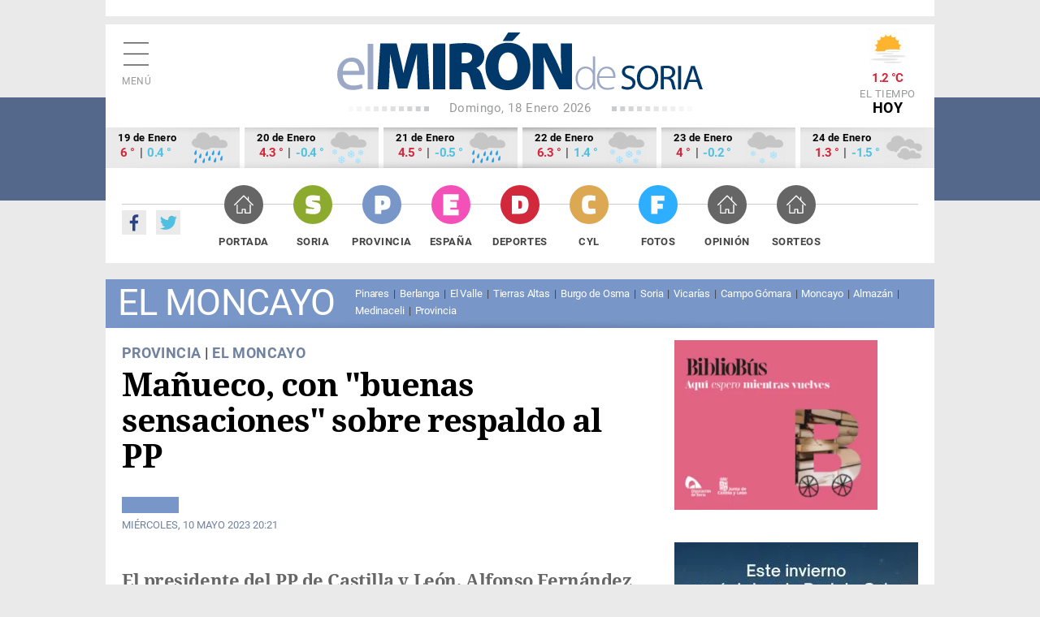

--- FILE ---
content_type: text/html; charset=utf-8
request_url: https://elmirondesoria.es/provincia/comarca-del-moncayo/manueco-con-buenas-sensaciones-sobre-respaldo-al-pp
body_size: 9771
content:

<!DOCTYPE html>
<html lang="es-es">
<head>
  <link rel="preload" href="https://estaticos.elmirondesoria.es/fonts/roboto-v20-latin-regular.woff2" as="font" type="font/woff2" crossorigin>
  <link rel="preload" href="https://estaticos.elmirondesoria.es/fonts/roboto-v20-latin-700.woff2" as="font" type="font/woff2" crossorigin> 
  <link rel="preload" href="https://estaticos.elmirondesoria.es/fonts/DroidSerif-Regular.woff2" as="font" type="font/woff2" crossorigin> 
  <link rel="preload" href="https://estaticos.elmirondesoria.es/fonts/DroidSerif-Bold.woff2" as="font" type="font/woff2" crossorigin> 
  <meta charset="utf-8">
	<meta http-equiv="date" content="Mié, 10 May 2023 20:21:28 GMT">
	<meta http-equiv="Refresh" content="900">
	<meta http-equiv="last-modified" content="date">
	<meta name="rights" content="@ El Mirón de Soria">
	<meta name="author" content="Juan Carlos Hervás">
	<meta name="DC.date" content="2023-05-10">
	<meta name="viewport" content="width=device-width, initial-scale=1">
	<meta name="X-UA-Compatible" content="IE=edge">
	<meta name="lang" content="es">
	<meta name="title" content="Mañueco, con &quot;buenas sensaciones&quot; sobre respaldo al PP">
	<meta name="organization" content="El Miron de Soria">
	<meta name="google-site-verification" content="oMXlVVidDG0EUXiFeTJH_sqmcrAQxxehXGdxbsjiMnM">
	<meta name="robots" content="max-snippet:-1,max-image-preview:large,max-video-preview:-1">
	<meta name="DC.Identifier" content="http://catalog.loc.gov/67-26020">
	<meta name="DC.title" content="Mañueco, con &amp;quot;buenas sensaciones&amp;quot; sobre respaldo al PP">
	<meta name="DC.description" content="Todas las noticias de Soria. Diario digital con noticias de Soria, fotos de Soria y provincia. Información sobre el Numancia. ">
	<meta name="DC.language" content="es">
	<meta name="DC.publisher" content="El Mirón de Soria">
	<meta name="description" content="Todas las noticias de Soria. Diario digital con noticias de Soria, fotos de Soria y provincia. Información sobre el Numancia. ">
	<meta name="generator" content="El Miron - Editor">
	<title>Mañueco, con &quot;buenas sensaciones&quot; sobre respaldo al PP</title>
	<link href="https://elmirondesoria.es/provincia/comarca-del-moncayo/manueco-con-buenas-sensaciones-sobre-respaldo-al-pp/amp" rel="amphtml">
	<link href="https://elmirondesoria.es/provincia/comarca-del-moncayo/manueco-con-buenas-sensaciones-sobre-respaldo-al-pp" rel="canonical">
	<link href="/" rel="canonical">
	<link href="https://estaticos.elmirondesoria.es/images/favicon.gif" rel="icon" type="image/vnd.microsoft.icon">
	<link href="https://estaticos.elmirondesoria.es/images/miron-apple-152.png" rel="apple-touch-icon" sizes="152x152">
	<link href="https://estaticos.elmirondesoria.es/images/miron-apple-144.png" rel="apple-touch-icon" sizes="144x144">
	<link href="https://estaticos.elmirondesoria.es/images/miron-apple-120.png" rel="apple-touch-icon" sizes="120x120">
	<link href="https://estaticos.elmirondesoria.es/images/miron-apple-114.png" rel="apple-touch-icon" sizes="114x114">
	<link href="https://estaticos.elmirondesoria.es/images/miron-apple-72.png" rel="apple-touch-icon" sizes="72x72">
	<link href="https://estaticos.elmirondesoria.es/images/miron-apple.png" rel="apple-touch-icon-precomposed">

  <link href="https://estaticos.elmirondesoria.es/css/tpl-mi2017-v4.10.css?v=241211" rel="stylesheet" />

  <script async type="text/javascript" src="//s.clickiocdn.com/t/233846/360_light.js"></script>
  <script src="/media/mod_menu/js/menu-es5.min.js?bf40c772d024a2eee1db1bda545ae730" nomodule defer></script>
	<script src="/media/vendor/jquery/js/jquery.min.js?3.7.1"></script>
	<meta property="article:publisher" content="https://www.facebook.com/ElMironDeSoria" />
	<meta property="article:published_time" content="Mié, 10 May 2023 20:21:28 GMT" />
	<meta property="article:section" content="El Moncayo" />
	<meta property="article:tag" content="" />

	<meta property="og:title" content="Mañueco, con &quot;buenas sensaciones&quot; sobre respaldo al PP" />
	<meta property="og:description" content="El presidente del PP de Castilla y León, Alfonso Fernández Mañueco, tiene buenas sensaciones sobre el respaldo que conseguirán las candidaturas de su partido tanto en Soria capital como en la provincia, en las elecciones locales del próximo 28 de mayo.
" />
	<meta property="og:url" content="https://elmirondesoria.es/provincia/comarca-del-moncayo/manueco-con-buenas-sensaciones-sobre-respaldo-al-pp" />
	<meta property="og:image" content="https://cdn2.elmirondesoria.es/2023/05mayo/10olvegapp/15-10olvegapp.jpg#joomlaImage://local-images/2023/05mayo/10olvegapp/15-10olvegapp.jpg?width=1501&height=1000" />
	<meta property="og:locale" content="es_ES" />
	<meta property="og:type" content="article" />
	<meta property="og:site_name" content="El Miron de Soria" />
	<meta property="fb:admins" content="100009044648175" />
	<meta property="fb:page_id" content="254620527985893" />
	<meta property="fb:app_id" content="370592293008483" />

	<meta property="original-source" content="https://elmirondesoria.es/provincia/comarca-del-moncayo/manueco-con-buenas-sensaciones-sobre-respaldo-al-pp" />
	<meta property="twitter:title" content="Mañueco, con &quot;buenas sensaciones&quot; sobre respaldo al PP" />
	<meta property="twitter:description" content="El presidente del PP de Castilla y León, Alfonso Fernández Mañueco, tiene buenas sensaciones sobre el respaldo que conseguirán las candidaturas de su partido tanto en Soria capital como en la provincia, en las elecciones locales del próximo 28 de mayo.
" />
	<meta property="twitter:url" content="https://elmirondesoria.es/provincia/comarca-del-moncayo/manueco-con-buenas-sensaciones-sobre-respaldo-al-pp" />
	<meta property="twitter:image" content="https://cdn2.elmirondesoria.es/2023/05mayo/10olvegapp/15-10olvegapp.jpg#joomlaImage://local-images/2023/05mayo/10olvegapp/15-10olvegapp.jpg?width=1501&height=1000" />
	<meta property="twitter:card" content="summary_large_image" />
	<meta property="twitter:site" content="@elmirondesoria" />
	<meta property="twitter:creator" content="@elmirondesoria" />
	<meta property="twitter:domain" content="elmirondesoria.es" />
	<script>
		dataLayer = [{
			'contenido': {
				'typeContentMiron': 'noticia',
				'sectionMiron': 'provincia',
				'subsectionMiron': 'el-moncayo',
				'titleMiron': 'Mañueco, con &quot;buenas sensaciones&quot; sobre respaldo al PP',
				'urlMiron': 'https://elmirondesoria.es/provincia/comarca-del-moncayo/manueco-con-buenas-sensaciones-sobre-respaldo-al-pp',
				'yearMiron': 2023,
				'monthMiron': 05,
				'dayMiron': 10
			}
		}];
	</script>
	

</head>
<body class="noticia provincia El Moncayo">
<!-- Google Tag Manager -->
<noscript><iframe src="//www.googletagmanager.com/ns.html?id=GTM-K8P2LM"
height="0" width="0" style="display:none;visibility:hidden"></iframe></noscript>
<script>(function(w,d,s,l,i){w[l]=w[l]||[];w[l].push({'gtm.start':
new Date().getTime(),event:'gtm.js'});var f=d.getElementsByTagName(s)[0],
j=d.createElement(s),dl=l!='dataLayer'?'&l='+l:'';j.async=true;j.src=
'//www.googletagmanager.com/gtm.js?id='+i+dl;f.parentNode.insertBefore(j,f);
})(window,document,'script','dataLayer','GTM-K8P2LM');</script>
<!-- End Google Tag Manager -->

  <!-- Sticky Desk -->
  <script async type='text/javascript' src='//s.clickiocdn.com/t/233846/360_light.js'></script>
  <script class='__lxGc__' type='text/javascript'>
  ((__lxGc__=window.__lxGc__||{'s':{},'b':0})['s']['_233846']=__lxGc__['s']['_233846']||{'b':{}})['b']['_724762']={'i':__lxGc__.b++};
  </script>
<script async type='text/javascript' src='//s.clickiocdn.com/t/233846/360_light.js'></script>
  <script class='__lxGc__' type='text/javascript'>
  ((__lxGc__=window.__lxGc__||{'s':{},'b':0})['s']['_233846']=__lxGc__['s']['_233846']||{'b':{}})['b']['_724760']={'i':__lxGc__.b++};
  </script>


<main class="miron">

<!-- //////// PUBLICIDAD //////// -->
<aside class="publiSuperior">
  <div class="skiIzda">
  <script async type='text/javascript' src='//s.clickiocdn.com/t/233846/360_light.js'></script>
  <script class='__lxGc__' type='text/javascript'>
  ((__lxGc__=window.__lxGc__||{'s':{},'b':0})['s']['_233846']=__lxGc__['s']['_233846']||{'b':{}})['b']['_722950']={'i':__lxGc__.b++};
  </script>  </div>
  <div class="skiDcha">
    </div>
  <div class="pubM1">
    </div>
  </aside>
<!-- //////// CABECERA //////// -->
<header class="cabecera" id="organizacion" itemprop="publisher" itemscope="" itemtype="https://schema.org/Organization">
  <div class="innerCabecera">
    <div itemprop="logo" itemscope="" class="logo" itemtype="https://schema.org/ImageObject">
      <a href="/" class="logomiron">El Mirón de Soria</a>
      <meta itemprop="url" content="https://estaticos.elmirondesoria.es/images/lgMiron429.png">
      <meta itemprop="width" content="429">
      <meta itemprop="height" content="60">
    </div>
    <meta itemprop="url" content="https://elmirondesoria.es" />
    <meta itemprop="name" content="EL MIRÓN DE SORIA" />
    <div class="fecha">
      Domingo, 18 Enero 2026    </div>
    <div id="menuPrincipal" class="icnMenu">Menú</div>
    <div class="icnBuscador"><span>Buscar</span>
      <!--  -->
    </div>

        <div class="tiempo">
     <img alt="Muy nuboso con niebla" src="https://estaticos.elmirondesoria.es/wi/05/50/9.png"/>
<div class="temperatura">1.2 &deg;C</div>
      El tiempo <span>HOY</span>
    </div>
      </div>
  
    <aside class="tiempoPrevision">
    <div class="dia">
    <div class="fecha">19 de Enero</div>
    <div class="temperatura"><span class="tempMaximo">6 &deg;</span> | <span class="tempMinimo">0.4 &deg;</span></div>
    <img alt="Cubierto con lluvias" src="https://estaticos.elmirondesoria.es/wi/05/50/19.png"/>
    </div><div class="dia">
    <div class="fecha">20 de Enero</div>
    <div class="temperatura"><span class="tempMaximo">4.3 &deg;</span> | <span class="tempMinimo">-0.4 &deg;</span></div>
    <img alt="Muy nuboso con probabilidad de nevada" src="https://estaticos.elmirondesoria.es/wi/05/50/30.png"/>
    </div><div class="dia">
    <div class="fecha">21 de Enero</div>
    <div class="temperatura"><span class="tempMaximo">4.5 &deg;</span> | <span class="tempMinimo">-0.5 &deg;</span></div>
    <img alt="Cubierto con lluvias" src="https://estaticos.elmirondesoria.es/wi/05/50/19.png"/>
    </div><div class="dia">
    <div class="fecha">22 de Enero</div>
    <div class="temperatura"><span class="tempMaximo">6.3 &deg;</span> | <span class="tempMinimo">1.4 &deg;</span></div>
    <img alt="Cubierto con nevadas" src="https://estaticos.elmirondesoria.es/wi/05/50/30.png"/>
    </div><div class="dia">
    <div class="fecha">23 de Enero</div>
    <div class="temperatura"><span class="tempMaximo">4 &deg;</span> | <span class="tempMinimo">-0.2 &deg;</span></div>
    <img alt="Cubierto con nevadas" src="https://estaticos.elmirondesoria.es/wi/05/50/29.png"/>
    </div><div class="dia">
    <div class="fecha">24 de Enero</div>
    <div class="temperatura"><span class="tempMaximo">1.3 &deg;</span> | <span class="tempMinimo">-1.5 &deg;</span></div>
    <img alt="Cubierto" src="https://estaticos.elmirondesoria.es/wi/05/50/7.png"/>
    </div>  </aside>
  
  <div class="innerNavegacion">
    <div class="rrss">
      <a itemprop="sameAs" rel="nofollow" class="fb" href="https://www.facebook.com/ElMironDeSoria/" target="_blank">Facebook</a>
      <a itemprop="sameAs" rel="nofollow" class="tw" href="https://twitter.com/elmirondesoria" target="_blank">Twuitter</a>
    </div>
    <nav class="menuSuperior">
      <ul  itemscope itemtype="http://www.schema.org/SiteNavigationElement"  class="_menusup">
<li itemprop="name" class="menu-478 Portada"><a href="/" itemprop="url" class="menuSupGTM"><span></span>Portada</a></li><li itemprop="name" class="menu-480 Soria"><a href="/soria" itemprop="url" class="menuSupGTM"><span></span>Soria</a></li><li itemprop="name" class="menu-481 alias-parent-active Provincia"><a href="/provincia" itemprop="url" class="menuSupGTM"><span></span>Provincia</a></li><li itemprop="name" class="menu-592 España"><a href="/nacional" itemprop="url" class="menuSupGTM"><span></span>España</a></li><li itemprop="name" class="menu-482 Deportes"><a href="/deportes" itemprop="url" class="menuSupGTM"><span></span>Deportes</a></li><li itemprop="name" class="menu-483 CyL"><a href="/cyl" itemprop="url" class="menuSupGTM"><span></span>CyL</a></li><li itemprop="name" class="menu-484 Fotos"><a href="/fotos" itemprop="url" class="menuSupGTM"><span></span>Fotos</a></li><li itemprop="name" class="menu-761 Opinión"><a href="/opinion" itemprop="url" class="menuSupGTM"><span></span>Opinión</a></li><li itemprop="name" class="menu-762 Sorteos"><a href="/sorteos" itemprop="url" class="menuSupGTM"><span></span>Sorteos</a></li></ul>

    </nav>
  </div>
  </header>

		
<!-- //////// CABECERA SECCIÓN //////// -->
<section class="cabeceraSeccion">
	<header>
		<h3>El Moncayo</h3>
	</header>
	<nav class="menuTematico">
		<ul  itemscope itemtype="http://www.schema.org/SiteNavigationElement"  class="">
<li itemprop="name" class="menu-273 Pinares"><a href="/provincia/comarca-de-pinares" itemprop="url" class="menuSupGTM">Pinares</a></li><li itemprop="name" class="menu-274 Berlanga"><a href="/provincia/comarca-de-berlanga" itemprop="url" class="menuSupGTM">Berlanga</a></li><li itemprop="name" class="menu-275 El Valle"><a href="/provincia/comarca-de-el-valle" itemprop="url" class="menuSupGTM">El Valle</a></li><li itemprop="name" class="menu-276 Tierras Altas"><a href="/provincia/comarca-de-tierras-altas" itemprop="url" class="menuSupGTM">Tierras Altas</a></li><li itemprop="name" class="menu-277 Burgo de Osma"><a href="/provincia/comarca-de-burgo-de-osma" itemprop="url" class="menuSupGTM">Burgo de Osma</a></li><li itemprop="name" class="menu-278 Soria"><a href="/provincia/comarca-de-soria" itemprop="url" class="menuSupGTM">Soria</a></li><li itemprop="name" class="menu-279 Vicarías"><a href="/provincia/comarca-de-vicarias" itemprop="url" class="menuSupGTM">Vicarías</a></li><li itemprop="name" class="menu-280 Campo Gómara"><a href="/provincia/comarca-campo-gomara" itemprop="url" class="menuSupGTM">Campo Gómara</a></li><li itemprop="name" class="menu-281 current active Moncayo"><a href="/provincia/comarca-del-moncayo" itemprop="url" class="menuSupGTM">Moncayo</a></li><li itemprop="name" class="menu-282 Almazán"><a href="/provincia/comarca-de-almazan" itemprop="url" class="menuSupGTM">Almazán</a></li><li itemprop="name" class="menu-283 Medinaceli"><a href="/provincia/comarca-de-medinaceli" itemprop="url" class="menuSupGTM">Medinaceli</a></li><li itemprop="name" class="menu-284 Provincia"><a href="/provincia/noticias" itemprop="url" class="menuSupGTM">Provincia</a></li></ul>
	</nav>
</section>




<!-- //////// NOTICIA-LAYOUT //////// -->
<div class="contenedorNoticia">
	<div class="noticiaLayout">
		<article class="noticiaDetalle" itemscope="" itemtype="http://schema.org/NewsArticle" itemref="organizacion">
						
	<div class="seccion">
		<a class="padre" href="/provincia" itemprop="genre">Provincia</a> | 		<a href="/provincia/comarca-del-moncayo" itemprop="genre">El Moncayo</a>
	</div>
			<h1 itemprop="headline">Mañueco, con &quot;buenas sensaciones&quot; sobre respaldo al PP			</h1>
			 
			<div class="redes"> 
				<div class="addthis_sharing_toolbox"></div>
			</div>
				<div class="articulo-datos">
		<time datetime="2023-05-10T20:21:28+02:00" itemprop="dateModified" class="articulo-actualizado">
			<meta content="2023-05-10T20:21:28+02:00" itemprop="datePublished">
			<meta content="2023-05-10T20:21:28+02:00" itemprop="dateModified">
			Miércoles, 10 Mayo 2023 20:21		</time>
		<div class="autor" itemprop="author" itemscope="" itemtype="https://schema.org/Person"><meta class="autor-nombre" itemprop="name" content="Juan Carlos Hervás" ></div>
	</div>
<h2 class="subtitulo">El presidente del PP de Castilla y León, Alfonso Fernández Mañueco, tiene buenas sensaciones sobre el respaldo que conseguirán las candidaturas de su partido tanto en Soria capital como en la provincia, en las elecciones locales del próximo 28 de mayo.</h2>
 

	<h2 class=subtitulo><a class="anterior" title="Programa de las fiestas de la Virgen de Olmacedo" aria-label="Artículo anterior: Programa de las fiestas de la Virgen de Olmacedo" href="/provincia/comarca-del-moncayo/programa-de-las-fiestas-de-la-virgen-de-olmacedo-3" rel="prev">
		Programa de las fiestas de la Virgen de Olmacedo	</a></h2>

	<h2 class=subtitulo><a class="siguiente" title="Mañueco dice que no prometió autovía Soria-Burgos" aria-label="Artículo siguiente: Mañueco dice que no prometió autovía Soria-Burgos" href="/provincia/comarca-del-moncayo/manueco-dice-que-no-prometio-autovia-soria-burgos" rel="next">
		Mañueco dice que no prometió autovía Soria-Burgos	</a></h2>

<p><figure class="fotoNoticia" itemprop="image" itemscope itemtype="https://schema.org/ImageObject">
				<img class="lazyM" src="https://cdn2.elmirondesoria.es/2023/05mayo/10olvegapp/5-10olvegapp.jpg" width="1501" height="1000" loading="lazy" data-path="local-images:/2023/05mayo/10olvegapp/5-10olvegapp.jpgalt="Mañueco, con &quot;buenas sensaciones&quot; sobre respaldo al PP" title="Mañueco, con &quot;buenas sensaciones&quot; sobre respaldo al PP">
				<meta itemprop="width" content="000">
				<meta itemprop="height" content="000">
				<meta itemprop="url" content="#">
			</figure>
<p>“Creo que va a haber un resultado electoral muy positivo en la ciudad de Soria: Así lo percibo en la calle, que es la mejor encuesta. Y también así lo percíbimos en los estudios demoscópicos que tenemos. Ahora quien tiene la voluntad última, lógicamente, son las personas que tienen el derecho al voto”, ha señalado Mañueco en Ólvega, a preguntas de los periodistas.</p>
<p>Mañueco ha asegurado que ve una sintonía especial entre sorianos y castellano-leoneses con el PP, porque se acercan al proyecto y lo representan en candidaturas electorales.</p>
<p><figure class="fotoNoticia" itemprop="image" itemscope itemtype="https://schema.org/ImageObject">
				<img class="lazyM" src="https://cdn2.elmirondesoria.es/2023/05mayo/10olvegapp/14-10olvegapp.jpg" width="1501" height="1000" loading="lazy" data-path="local-images:/2023/05mayo/10olvegapp/14-10olvegapp.jpgalt="Mañueco, con &quot;buenas sensaciones&quot; sobre respaldo al PP" title="Mañueco, con &quot;buenas sensaciones&quot; sobre respaldo al PP">
				<meta itemprop="width" content="000">
				<meta itemprop="height" content="000">
				<meta itemprop="url" content="#">
			</figure>
<p>La alcaldable del PP en Ólvega, Elía Jiménez, ha pedido el apoyo a su candidatura para llevar a cabo su programa centrado en cuatro pilares: vivienda, con un acuerdo con la Junta, la formación ligada al empleo, el empleo de calidad para seguir siendo referente en sector industrial en la región y los servicios de calidad para fijar población.</p>
<p>Mañueco ha señalado que llevan trabajando tiempo para que exista vivienda pública en Ölvega y ha subrayado que trabajadores y empresarios son imprescindibles, una parte fundamental para crear empleo.</p>
<p>Además ha trasladado un mensaje de apoyo y compromiso a los candidatos populares, para seguir trabajando y generando oportunidades y progreso, especialmente en el medio rural.</p>
<p>Mañueco ha señalado que es importante cuidar a los empresarios y la empresa familiar y es lo que se hace desde la Junta.</p>
<p>El presidente del Partido Popular en Castilla y León ha pedido esta tarde la dimisión de la ministra de Transición Energética y Reto Demográfico, Teresa Ribera, por volver a meterse con la Comunidad, en el Congreso de los Diputados, “al ser ataques no sólo injustos sino indignos”.</p>
<p>“Esos ataques de la ministra Ribera no solo son injustos, sino indignos. Si tuviera la dignidad de la gente de esta tierra, tendría que dimitir”, ha recalcado a los periodistas en la presentación de la candidatura del PP en Ólvega, en la comarca soriana del Moncayo.</p>		</article>


	<!-- PAGINACIÓN -->
	
	

		<aside class="pubTEX1">
			
		</aside>
	</div>
	<!-- //////// NOTICIA COL-C //////// -->
	<div class="noticiasColC">
		<aside class="pubN1">
																																																																					
												<div class="banner">
														<a href="/component/banners/click/3360" target="_blank" rel="noopener noreferrer" title="260116-0508" class="capullo">
							<img 
																class="lazy-M" src="https://cdn2.elmirondesoria.es/ads/0508.jpg" 
								alt="260116-0508" 
								width ="250" 
								height ="209"/>
							</a>
					

						
															</div>




 
		</aside>
		<!--  -->
				<aside class="pubN15">
			<script async type='text/javascript' src='//s.clickiocdn.com/t/233846/360_light.js'></script>
		<script class='__lxGc__' type='text/javascript'>
		((__lxGc__=window.__lxGc__||{'s':{},'b':0})['s']['_233846']=__lxGc__['s']['_233846']||{'b':{}})['b']['_724978']={'i':__lxGc__.b++};
		</script>		</aside>

		<aside class="pubN2">
																																																																					
												<div class="banner">
														<a href="/component/banners/click/3243" target="_blank" rel="noopener noreferrer" title="250809-0208" class="capullo">
							<img 
																class="lazy-M" src="https://cdn2.elmirondesoria.es/ads/0208.jpg" 
								alt="250809-0208" 
								width ="300" 
								height ="250"/>
							</a>
					

						
															</div>


 
		</aside>		    <aside class="lomas">

            <header>
        <h3>Lo más leído de la Provincia</h3>
        </header>
    
        <ol>
		<li itemscope itemtype="https://schema.org/NewsArticle" itemref="organizacion">
		<span class="numero Provincia">1</span>
		<h4 itemprop="headline">
			<a href="/provincia/comarca-de-tierras-altas/el-procurador-del-comun-insta-a-la-junta-a-reabrir-la-farmacia-de-villar-del-rio" class="lomasGTM">
				El Procurador del Común insta a la Junta a reabrir la farmacia de Villar del Río			</a>
		</h4>
		<div class="articulo-datos">
				
			
			<meta content="2026-01-12T13:43:23+01:00" itemprop="datePublished">
			<meta content="2026-01-12T13:43:23+01:00" itemprop="dateModified">
			<div class="autor" itemprop="author" itemscope="" itemtype="https://schema.org/Person"><meta class="autor-nombre" itemprop="name" content="Juan Carlos Hervás" ></div>
		</div>
		<meta itemprop="url" content="/provincia/comarca-de-tierras-altas/el-procurador-del-comun-insta-a-la-junta-a-reabrir-la-farmacia-de-villar-del-rio">
		<meta itemscope="" itemprop="mainEntityOfPage" itemtype="https://schema.org/WebPage" itemid="/provincia/comarca-de-tierras-altas/el-procurador-del-comun-insta-a-la-junta-a-reabrir-la-farmacia-de-villar-del-rio">
	</li>
		<li itemscope itemtype="https://schema.org/NewsArticle" itemref="organizacion">
		<span class="numero Provincia">2</span>
		<h4 itemprop="headline">
			<a href="/provincia/comarca-de-tierras-altas/el-promotor-del-parque-eolico-y-fotovoltaico-la-solana-en-magana-desiste-por-su-inviabilidad-ambiental" class="lomasGTM">
				El promotor del parque eólico y fotovoltaico "La Solana", en Magaña, desiste por su inviabilidad ambiental			</a>
		</h4>
		<div class="articulo-datos">
				
			
			<meta content="2026-01-14T16:26:44+01:00" itemprop="datePublished">
			<meta content="2026-01-14T16:26:44+01:00" itemprop="dateModified">
			<div class="autor" itemprop="author" itemscope="" itemtype="https://schema.org/Person"><meta class="autor-nombre" itemprop="name" content="Juan Carlos Hervás" ></div>
		</div>
		<meta itemprop="url" content="/provincia/comarca-de-tierras-altas/el-promotor-del-parque-eolico-y-fotovoltaico-la-solana-en-magana-desiste-por-su-inviabilidad-ambiental">
		<meta itemscope="" itemprop="mainEntityOfPage" itemtype="https://schema.org/WebPage" itemid="/provincia/comarca-de-tierras-altas/el-promotor-del-parque-eolico-y-fotovoltaico-la-solana-en-magana-desiste-por-su-inviabilidad-ambiental">
	</li>
		<li itemscope itemtype="https://schema.org/NewsArticle" itemref="organizacion">
		<span class="numero Provincia">3</span>
		<h4 itemprop="headline">
			<a href="/provincia/comarca-de-pinares/la-diputacion-presenta-inversion-para-modernizar-el-punto-de-nieve-de-santa-ines" class="lomasGTM">
				La Diputación presenta inversion para modernizar el punto de nieve de Santa Inés			</a>
		</h4>
		<div class="articulo-datos">
				
			
			<meta content="2026-01-15T14:37:29+01:00" itemprop="datePublished">
			<meta content="2026-01-15T14:37:29+01:00" itemprop="dateModified">
			<div class="autor" itemprop="author" itemscope="" itemtype="https://schema.org/Person"><meta class="autor-nombre" itemprop="name" content="Juan Carlos Hervás" ></div>
		</div>
		<meta itemprop="url" content="/provincia/comarca-de-pinares/la-diputacion-presenta-inversion-para-modernizar-el-punto-de-nieve-de-santa-ines">
		<meta itemscope="" itemprop="mainEntityOfPage" itemtype="https://schema.org/WebPage" itemid="/provincia/comarca-de-pinares/la-diputacion-presenta-inversion-para-modernizar-el-punto-de-nieve-de-santa-ines">
	</li>
		<li itemscope itemtype="https://schema.org/NewsArticle" itemref="organizacion">
		<span class="numero Provincia">4</span>
		<h4 itemprop="headline">
			<a href="/provincia/comarca-de-berlanga/concluye-primera-fase-del-plan-de-gestion-de-la-cerca-vieja-de-berlanga-de-duero" class="lomasGTM">
				Concluye primera fase del Plan de Gestión de la Cerca Vieja de Berlanga de Duero			</a>
		</h4>
		<div class="articulo-datos">
				
			
			<meta content="2026-01-15T17:13:36+01:00" itemprop="datePublished">
			<meta content="2026-01-15T17:13:36+01:00" itemprop="dateModified">
			<div class="autor" itemprop="author" itemscope="" itemtype="https://schema.org/Person"><meta class="autor-nombre" itemprop="name" content="Juan Carlos Hervás" ></div>
		</div>
		<meta itemprop="url" content="/provincia/comarca-de-berlanga/concluye-primera-fase-del-plan-de-gestion-de-la-cerca-vieja-de-berlanga-de-duero">
		<meta itemscope="" itemprop="mainEntityOfPage" itemtype="https://schema.org/WebPage" itemid="/provincia/comarca-de-berlanga/concluye-primera-fase-del-plan-de-gestion-de-la-cerca-vieja-de-berlanga-de-duero">
	</li>
		<li itemscope itemtype="https://schema.org/NewsArticle" itemref="organizacion">
		<span class="numero Provincia">5</span>
		<h4 itemprop="headline">
			<a href="/provincia/comarca-de-tierras-altas/esama-s-l-ejecutara-variante-de-carretera-s0-615-en-yanguas" class="lomasGTM">
				ESAMA S.L. ejecutará variante de carretera S0-615 en Yanguas			</a>
		</h4>
		<div class="articulo-datos">
				
			
			<meta content="2026-01-12T16:13:13+01:00" itemprop="datePublished">
			<meta content="2026-01-12T16:13:13+01:00" itemprop="dateModified">
			<div class="autor" itemprop="author" itemscope="" itemtype="https://schema.org/Person"><meta class="autor-nombre" itemprop="name" content="Juan Carlos Hervás" ></div>
		</div>
		<meta itemprop="url" content="/provincia/comarca-de-tierras-altas/esama-s-l-ejecutara-variante-de-carretera-s0-615-en-yanguas">
		<meta itemscope="" itemprop="mainEntityOfPage" itemtype="https://schema.org/WebPage" itemid="/provincia/comarca-de-tierras-altas/esama-s-l-ejecutara-variante-de-carretera-s0-615-en-yanguas">
	</li>
</ol>

    </aside>

 
		<aside class="pubN3">
			<!--  -->
			<script async type='text/javascript' src='//s.clickiocdn.com/t/233846/360_light.js'></script>
		<script class='__lxGc__' type='text/javascript'>
		((__lxGc__=window.__lxGc__||{'s':{},'b':0})['s']['_233846']=__lxGc__['s']['_233846']||{'b':{}})['b']['_724977']={'i':__lxGc__.b++};
		</script>		</aside>
		 
	</div>
</div>

<!-- //////// GALERÍAS //////// -->
<section class="galerias">	<header>
		<h3><a href="https://elmirondesoria.es/fotos">Últimas fotogalerías</a></h3>			</header>
	 
	<article class="galeriaGAL1" itemscope="" itemtype="http://schema.org/NewsArticle" itemref="organizacion">
		<div class="contenedor">
		<div class="seccion fotos">
		<a href="/fotos">Fotos</a>	</div>
	<figure class="foto" itemprop="image" itemscope="" itemtype="https://schema.org/ImageObject"> 
		<a href="/fotos/otro-ano-como-es-de-ley-hace-matanza-el-virrey" class="galeriasGTM">
						<img class="lazyM" src="https://cdn2.elmirondesoria.es/2026/01enero/rwd/19matanza2-port.jpg" width="459" height="306" alt="Otro año como es de ley, hace matanza el Virrey..." title="Otro año como es de ley, hace matanza el Virrey..."/>
			<meta itemprop="width" content="459">
			<meta itemprop="height" content="306">
			<meta itemprop="url" content="https://cdn2.elmirondesoria.es/2026/01enero/rwd/19matanza2-port.jpg">
		</a>
	</figure>
	<h2 itemprop="headline">
		<a href="/fotos/otro-ano-como-es-de-ley-hace-matanza-el-virrey" class="galeriasGTM">Otro año como es de ley, hace matanza el Virrey...</a>
	</h2>
</div>
<div class="articulo-datos">
		
	
	<time datetime="2026-01-18T10:02:06+01:00" class="articulo-actualizado">
		<meta content="2026-01-18T09:50:27+01:00" itemprop="datePublished">
		<meta content="2026-01-18T10:02:06+01:00" itemprop="dateModified">
		18-01-2026 10:02	</time>
	<div class="autor" itemprop="author" itemscope="" itemtype="https://schema.org/Person"><meta class="autor-nombre" itemprop="name" content="Juan Carlos Hervás" ></div>
</div>
<meta itemscope="" itemprop="mainEntityOfPage" itemtype="https://schema.org/WebPage" itemid="/fotos/otro-ano-como-es-de-ley-hace-matanza-el-virrey">


	</article>
	<article class="galeriaGAL2" itemscope="" itemtype="http://schema.org/NewsArticle" itemref="organizacion">
		<div class="contenedor">
		<div class="seccion fotos">
		<a href="/fotos">Fotos</a>	</div>
	<figure class="foto" itemprop="image" itemscope="" itemtype="https://schema.org/ImageObject"> 
		<a href="/fotos/bendicion-en-soria-en-festividad-de-san-anton-de-los-animales-de-compania" class="galeriasGTM">
						<img class="lazyM" src="https://cdn2.elmirondesoria.es/2026/01enero/rwd/17sananton-port.jpg" width="459" height="306" alt="Bendición en Soria, en festividad de San Antón, de los animales de compañía " title="Bendición en Soria, en festividad de San Antón, de los animales de compañía "/>
			<meta itemprop="width" content="459">
			<meta itemprop="height" content="306">
			<meta itemprop="url" content="https://cdn2.elmirondesoria.es/2026/01enero/rwd/17sananton-port.jpg">
		</a>
	</figure>
	<h2 itemprop="headline">
		<a href="/fotos/bendicion-en-soria-en-festividad-de-san-anton-de-los-animales-de-compania" class="galeriasGTM">Bendición en Soria, en festividad de San Antón, de los animales de compañía </a>
	</h2>
</div>
<div class="articulo-datos">
		
	
	<time datetime="2026-01-18T09:49:22+01:00" class="articulo-actualizado">
		<meta content="2026-01-17T21:39:00+01:00" itemprop="datePublished">
		<meta content="2026-01-18T09:49:22+01:00" itemprop="dateModified">
		18-01-2026 09:49	</time>
	<div class="autor" itemprop="author" itemscope="" itemtype="https://schema.org/Person"><meta class="autor-nombre" itemprop="name" content="Juan Carlos Hervás" ></div>
</div>
<meta itemscope="" itemprop="mainEntityOfPage" itemtype="https://schema.org/WebPage" itemid="/fotos/bendicion-en-soria-en-festividad-de-san-anton-de-los-animales-de-compania">


	</article>
	<article class="galeriaGAL3" itemscope="" itemtype="http://schema.org/NewsArticle" itemref="organizacion">
		<div class="contenedor">
		<div class="seccion fotos">
		<a href="/fotos">Fotos</a>	</div>
	<figure class="foto" itemprop="image" itemscope="" itemtype="https://schema.org/ImageObject"> 
		<a href="/fotos/el-virrey-palafox-inaugura-51-edicion-de-sus-jornadas-de-la-matanza" class="galeriasGTM">
						<img class="lazyM" src="https://cdn2.elmirondesoria.es/2026/01enero/rwd/17matanza-port.jpg" width="459" height="306" alt="El Virrey Palafox inaugura 51 edición de sus jornadas de la matanza" title="El Virrey Palafox inaugura 51 edición de sus jornadas de la matanza"/>
			<meta itemprop="width" content="459">
			<meta itemprop="height" content="306">
			<meta itemprop="url" content="https://cdn2.elmirondesoria.es/2026/01enero/rwd/17matanza-port.jpg">
		</a>
	</figure>
	<h2 itemprop="headline">
		<a href="/fotos/el-virrey-palafox-inaugura-51-edicion-de-sus-jornadas-de-la-matanza" class="galeriasGTM">El Virrey Palafox inaugura 51 edición de sus jornadas de la matanza</a>
	</h2>
</div>
<div class="articulo-datos">
		
	
	<time datetime="2026-01-17T21:38:01+01:00" class="articulo-actualizado">
		<meta content="2026-01-17T20:51:09+01:00" itemprop="datePublished">
		<meta content="2026-01-17T21:38:01+01:00" itemprop="dateModified">
		17-01-2026 21:38	</time>
	<div class="autor" itemprop="author" itemscope="" itemtype="https://schema.org/Person"><meta class="autor-nombre" itemprop="name" content="Juan Carlos Hervás" ></div>
</div>
<meta itemscope="" itemprop="mainEntityOfPage" itemtype="https://schema.org/WebPage" itemid="/fotos/el-virrey-palafox-inaugura-51-edicion-de-sus-jornadas-de-la-matanza">


	</article>
	<article class="galeriaGAL4" itemscope="" itemtype="http://schema.org/NewsArticle" itemref="organizacion">
		<div class="contenedor">
		<div class="seccion fotos">
		<a href="/fotos">Fotos</a>	</div>
	<figure class="foto" itemprop="image" itemscope="" itemtype="https://schema.org/ImageObject"> 
		<a href="/fotos/soria-se-despide-de-su-arbol-de-navidad" class="galeriasGTM">
						<img class="lazyM" src="https://cdn2.elmirondesoria.es/2026/01enero/rwd/15arbolnavidad-port.jpg" width="459" height="306" alt="Soria se despide de su árbol de Navidad" title="Soria se despide de su árbol de Navidad"/>
			<meta itemprop="width" content="459">
			<meta itemprop="height" content="306">
			<meta itemprop="url" content="https://cdn2.elmirondesoria.es/2026/01enero/rwd/15arbolnavidad-port.jpg">
		</a>
	</figure>
	<h2 itemprop="headline">
		<a href="/fotos/soria-se-despide-de-su-arbol-de-navidad" class="galeriasGTM">Soria se despide de su árbol de Navidad</a>
	</h2>
</div>
<div class="articulo-datos">
		
	
	<time datetime="2026-01-17T20:50:00+01:00" class="articulo-actualizado">
		<meta content="2026-01-15T18:03:05+01:00" itemprop="datePublished">
		<meta content="2026-01-17T20:50:00+01:00" itemprop="dateModified">
		17-01-2026 20:50	</time>
	<div class="autor" itemprop="author" itemscope="" itemtype="https://schema.org/Person"><meta class="autor-nombre" itemprop="name" content="Juan Carlos Hervás" ></div>
</div>
<meta itemscope="" itemprop="mainEntityOfPage" itemtype="https://schema.org/WebPage" itemid="/fotos/soria-se-despide-de-su-arbol-de-navidad">


	</article>
</section>
<!-- //////// NOTICIA BOTTOM //////// -->
<div class="noticiaBottom">
	    <div class="masNoticias">

            <header>
        <h3>Más noticias</h3>
        </header>
    
        	<article class="noticiaMas1" itemscope="" itemtype="http://schema.org/NewsArticle" itemref="organizacion">			
		<figure class="foto" itemprop="image" itemscope="" itemtype="https://schema.org/ImageObject"> 
			<a href="/provincia/comarca-del-moncayo/el-tramo-agreda-tarazona-licitacion-en-2026-con-demora-de-tres-anos" class="noticiaMasGTM">
								<img class="lazyM" src="https://cdn2.elmirondesoria.es/2026/01enero/rwd/08tarazona-mini.jpg" width="296" height="174" alt="El tramo Ágreda-Tarazona, licitación en 2026, con demora de tres años " title="El tramo Ágreda-Tarazona, licitación en 2026, con demora de tres años "/>
				<meta itemprop="width" content="296">
				<meta itemprop="height" content="174">
				<meta itemprop="url" content="https://elmirondesoria.es/https://cdn2.elmirondesoria.es/2026/01enero/rwd/08tarazona-mini.jpg">
			</a>
		</figure>
		<div class="seccion"><a href="/provincia/comarca-del-moncayo">El Moncayo</a></div>
		<h2 itemprop="headline">
			<a href="/provincia/comarca-del-moncayo/el-tramo-agreda-tarazona-licitacion-en-2026-con-demora-de-tres-anos" class="noticiaMasGTM">El tramo Ágreda-Tarazona, licitación en 2026, con demora de tres años </a>
		</h2>
		<div class="articulo-datos">
				
			<time datetime="2026-01-08T19:08:15+01:00" class="articulo-actualizado">
				<meta content="2026-01-08T19:06:13+01:00" itemprop="datePublished">
				<meta content="2026-01-08T19:08:15+01:00" itemprop="dateModified">
				08-01-2026 19:08			</time>
			<div class="autor" itemprop="author" itemscope="" itemtype="https://schema.org/Person"><meta class="autor-nombre" itemprop="name" content="Juan Carlos Hervás" ></div>
		</div>
		<meta itemprop="url" content="/provincia/comarca-del-moncayo/el-tramo-agreda-tarazona-licitacion-en-2026-con-demora-de-tres-anos">
		<meta itemscope="" itemprop="mainEntityOfPage" itemtype="https://schema.org/WebPage" itemid="/provincia/comarca-del-moncayo/el-tramo-agreda-tarazona-licitacion-en-2026-con-demora-de-tres-anos">
	</article>
	<article class="noticiaMas2" itemscope="" itemtype="http://schema.org/NewsArticle" itemref="organizacion">			
		<figure class="foto" itemprop="image" itemscope="" itemtype="https://schema.org/ImageObject"> 
			<a href="/provincia/comarca-del-moncayo/los-reyes-magos-agradecen-acogida-a-vecinos-de-agreda" class="noticiaMasGTM">
								<img class="lazyM" src="https://cdn2.elmirondesoria.es/2026/01enero/rwd/07agreda17-mini.jpg" width="309" height="174" alt="Los Reyes Magos agradecen acogida a vecinos de Ágreda" title="Los Reyes Magos agradecen acogida a vecinos de Ágreda"/>
				<meta itemprop="width" content="309">
				<meta itemprop="height" content="174">
				<meta itemprop="url" content="https://elmirondesoria.es/https://cdn2.elmirondesoria.es/2026/01enero/rwd/07agreda17-mini.jpg">
			</a>
		</figure>
		<div class="seccion"><a href="/provincia/comarca-del-moncayo">El Moncayo</a></div>
		<h2 itemprop="headline">
			<a href="/provincia/comarca-del-moncayo/los-reyes-magos-agradecen-acogida-a-vecinos-de-agreda" class="noticiaMasGTM">Los Reyes Magos agradecen acogida a vecinos de Ágreda</a>
		</h2>
		<div class="articulo-datos">
				
			<time datetime="2026-01-07T07:58:21+01:00" class="articulo-actualizado">
				<meta content="2026-01-07T07:58:21+01:00" itemprop="datePublished">
				<meta content="2026-01-07T07:58:21+01:00" itemprop="dateModified">
				07-01-2026 07:58			</time>
			<div class="autor" itemprop="author" itemscope="" itemtype="https://schema.org/Person"><meta class="autor-nombre" itemprop="name" content="Juan Carlos Hervás" ></div>
		</div>
		<meta itemprop="url" content="/provincia/comarca-del-moncayo/los-reyes-magos-agradecen-acogida-a-vecinos-de-agreda">
		<meta itemscope="" itemprop="mainEntityOfPage" itemtype="https://schema.org/WebPage" itemid="/provincia/comarca-del-moncayo/los-reyes-magos-agradecen-acogida-a-vecinos-de-agreda">
	</article>
	<article class="noticiaMas3" itemscope="" itemtype="http://schema.org/NewsArticle" itemref="organizacion">			
		<figure class="foto" itemprop="image" itemscope="" itemtype="https://schema.org/ImageObject"> 
			<a href="/provincia/comarca-del-moncayo/exito-de-participacion-en-agreda-en-las-rotondaolimpiadas" class="noticiaMasGTM">
								<img class="lazyM" src="https://cdn2.elmirondesoria.es/2026/01enero/rwd/05rotondas4-mini.jpg" width="260" height="174" alt="Éxito de participación, en Ágreda, en las Rotondaolimpiadas" title="Éxito de participación, en Ágreda, en las Rotondaolimpiadas"/>
				<meta itemprop="width" content="260">
				<meta itemprop="height" content="174">
				<meta itemprop="url" content="https://elmirondesoria.es/https://cdn2.elmirondesoria.es/2026/01enero/rwd/05rotondas4-mini.jpg">
			</a>
		</figure>
		<div class="seccion"><a href="/provincia/comarca-del-moncayo">El Moncayo</a></div>
		<h2 itemprop="headline">
			<a href="/provincia/comarca-del-moncayo/exito-de-participacion-en-agreda-en-las-rotondaolimpiadas" class="noticiaMasGTM">Éxito de participación, en Ágreda, en las Rotondaolimpiadas</a>
		</h2>
		<div class="articulo-datos">
				
			<time datetime="2026-01-05T14:30:29+01:00" class="articulo-actualizado">
				<meta content="2026-01-05T14:30:29+01:00" itemprop="datePublished">
				<meta content="2026-01-05T14:30:29+01:00" itemprop="dateModified">
				05-01-2026 14:30			</time>
			<div class="autor" itemprop="author" itemscope="" itemtype="https://schema.org/Person"><meta class="autor-nombre" itemprop="name" content="Juan Carlos Hervás" ></div>
		</div>
		<meta itemprop="url" content="/provincia/comarca-del-moncayo/exito-de-participacion-en-agreda-en-las-rotondaolimpiadas">
		<meta itemscope="" itemprop="mainEntityOfPage" itemtype="https://schema.org/WebPage" itemid="/provincia/comarca-del-moncayo/exito-de-participacion-en-agreda-en-las-rotondaolimpiadas">
	</article>

    </div>

 
	<div class="noticiaBottomColC">		    <aside class="teInteresa">

            <header>
        <h3 class="INTER">Ahora en portada</h3>
        </header>
    
        <ul>
		<li itemscope itemtype="https://schema.org/Article">
				
	<figure class="foto enportada" itemprop="image" itemscope="" itemtype="https://schema.org/ImageObject"> 
		<a href="/soria/capital/soria-celebra-este-domingo-el-i-foro-de-venezolanos" class="enportadaGTM">
						<img class="lazyM" src="https://cdn2.elmirondesoria.es/2026/01enero/10venezuela2/10-10venezuela2.jpg" width="1501" height="1000" alt="Soria celebra este domingo el I Foro de venezolanos" title="Soria celebra este domingo el I Foro de venezolanos"/>
			<meta itemprop="width" content="1501">
			<meta itemprop="height" content="1000">
			<meta itemprop="url" content="https://cdn2.elmirondesoria.es/2026/01enero/10venezuela2/10-10venezuela2.jpg">
		</a>
	</figure>

<div class="seccion Soria">
	<a href="/soria/capital">Soria</a></div>
<a href="/soria/capital/soria-celebra-este-domingo-el-i-foro-de-venezolanos" class="enportadaGTM">Soria celebra este domingo el I Foro de venezolanos</a>

	</li>
		<li itemscope itemtype="https://schema.org/Article">
				
	<figure class="foto enportada" itemprop="image" itemscope="" itemtype="https://schema.org/ImageObject"> 
		<a href="/deportes/voleibol/solo-los-celestes-aguantan-ritmo-de-guaguas-en-cabeza-de-superliga" class="enportadaGTM">
						<img class="lazyM" src="https://cdn2.elmirondesoria.es/2026/01enero/rwd/19volei9-mini.jpg" width="261" height="174" alt="Sólo los celestes aguantan ritmo de Guaguas en cabeza de Superliga" title="Sólo los celestes aguantan ritmo de Guaguas en cabeza de Superliga"/>
			<meta itemprop="width" content="261">
			<meta itemprop="height" content="174">
			<meta itemprop="url" content="https://cdn2.elmirondesoria.es/2026/01enero/rwd/19volei9-mini.jpg">
		</a>
	</figure>

<div class="seccion Deportes">
	<a href="/deportes/voleibol">Voleibol</a></div>
<a href="/deportes/voleibol/solo-los-celestes-aguantan-ritmo-de-guaguas-en-cabeza-de-superliga" class="enportadaGTM">Sólo los celestes aguantan ritmo de Guaguas en cabeza de Superliga</a>

	</li>
		<li itemscope itemtype="https://schema.org/Article">
				
	<figure class="foto enportada" itemprop="image" itemscope="" itemtype="https://schema.org/ImageObject"> 
		<a href="/deportes/balonmano/el-balonmano-soria-retoma-liga-con-derrota-en-su-visita-al-eivissa-33-26" class="enportadaGTM">
						<img class="lazyM" src="https://cdn2.elmirondesoria.es/2025/12diciembre/06balonmano/88-06balonmano.jpg" width="1501" height="1000" alt="El Balonmano Soria retoma liga con derrota en su visita al Eivissa (33-26)" title="El Balonmano Soria retoma liga con derrota en su visita al Eivissa (33-26)"/>
			<meta itemprop="width" content="1501">
			<meta itemprop="height" content="1000">
			<meta itemprop="url" content="https://cdn2.elmirondesoria.es/2025/12diciembre/06balonmano/88-06balonmano.jpg">
		</a>
	</figure>

<div class="seccion Deportes">
	<a href="/deportes/balonmano">Balonmano</a></div>
<a href="/deportes/balonmano/el-balonmano-soria-retoma-liga-con-derrota-en-su-visita-al-eivissa-33-26" class="enportadaGTM">El Balonmano Soria retoma liga con derrota en su visita al Eivissa (33-26)</a>

	</li>
		<li itemscope itemtype="https://schema.org/Article">
				
	<figure class="foto enportada" itemprop="image" itemscope="" itemtype="https://schema.org/ImageObject"> 
		<a href="/soria/capital/activada-fase-de-alerta-por-nevadas-en-iberica-y-sistema-central-en-soria" class="enportadaGTM">
						<img class="lazyM" src="https://cdn2.elmirondesoria.es/2026/01enero/rwd/18nieve-mini.jpg" width="261" height="174" alt="Activada fase de alerta por nevadas en Ibérica y Sistema Central en Soria" title="Activada fase de alerta por nevadas en Ibérica y Sistema Central en Soria"/>
			<meta itemprop="width" content="261">
			<meta itemprop="height" content="174">
			<meta itemprop="url" content="https://cdn2.elmirondesoria.es/2026/01enero/rwd/18nieve-mini.jpg">
		</a>
	</figure>

<div class="seccion Soria">
	<a href="/soria/capital">Soria</a></div>
<a href="/soria/capital/activada-fase-de-alerta-por-nevadas-en-iberica-y-sistema-central-en-soria" class="enportadaGTM">Activada fase de alerta por nevadas en Ibérica y Sistema Central en Soria</a>

	</li>
	</ul>
    </aside>

 
	<aside class="pubN4">
		 
	</aside>
	</div>
</div>




  <!-- //////// MENÚ PRINCIPAL //////// -->
    
<nav class="menuPrincipal">
	<header>
	<h3 >Menú</h3>	<button id="cierraMenu">Cerrar</button>
	</header>
	
<ul itemscope itemtype="http://www.schema.org/SiteNavigationElement" class="">
<li itemprop="name" class="menu-102 default Portada"><a href="/" itemprop="url">Portada</a></li><li itemprop="name" class="menu-103 deeper parent Soria"><a href="/soria" itemprop="url">Soria<span class="masSoria"></span></a><ul itemscope itemtype="http://www.schema.org/SiteNavigationElement" class="nav-subseccion masSoria"><li itemprop="name" class="menu-238 Soria"><a href="/soria/capital" itemprop="url">Soria</a></li><li itemprop="name" class="menu-239 Ayuntamiento"><a href="/soria/ayuntamiento" itemprop="url">Ayuntamiento</a></li><li itemprop="name" class="menu-240 Sucesos"><a href="/soria/sucesos" itemprop="url">Sucesos</a></li></ul></li><li itemprop="name" class="menu-226 Fotos"><a href="/fotos" itemprop="url">Fotos</a></li><li itemprop="name" class="menu-121 Opinión"><a href="/opinion" itemprop="url">Opinión</a></li><li itemprop="name" class="menu-104 active deeper parent Provincia"><a href="/provincia" itemprop="url">Provincia<span class="masProvincia"></span></a><ul itemscope itemtype="http://www.schema.org/SiteNavigationElement" class="nav-subseccion masProvincia"><li itemprop="name" class="menu-241 Pinares"><a href="/provincia/comarca-de-pinares" itemprop="url">Pinares</a></li><li itemprop="name" class="menu-242 Berlanga"><a href="/provincia/comarca-de-berlanga" itemprop="url">Berlanga</a></li><li itemprop="name" class="menu-243 El Valle"><a href="/provincia/comarca-de-el-valle" itemprop="url">El Valle</a></li><li itemprop="name" class="menu-244 Tierras Altas"><a href="/provincia/comarca-de-tierras-altas" itemprop="url">Tierras Altas</a></li><li itemprop="name" class="menu-245 Burgo de Osma"><a href="/provincia/comarca-de-burgo-de-osma" itemprop="url">Burgo de Osma</a></li><li itemprop="name" class="menu-246 Comarca de Soria"><a href="/provincia/comarca-de-soria" itemprop="url">Comarca de Soria</a></li><li itemprop="name" class="menu-247 Vicarías"><a href="/provincia/comarca-de-vicarias" itemprop="url">Vicarías</a></li><li itemprop="name" class="menu-248 Campo Gómara"><a href="/provincia/comarca-campo-gomara" itemprop="url">Campo Gómara</a></li><li itemprop="name" class="menu-249 current active El Moncayo"><a href="/provincia/comarca-del-moncayo" itemprop="url">El Moncayo</a></li><li itemprop="name" class="menu-250 Almazán"><a href="/provincia/comarca-de-almazan" itemprop="url">Almazán</a></li><li itemprop="name" class="menu-251 Medinaceli"><a href="/provincia/comarca-de-medinaceli" itemprop="url">Medinaceli</a></li><li itemprop="name" class="menu-252 Provincia"><a href="/provincia/noticias" itemprop="url">Provincia</a></li></ul></li><li itemprop="name" class="menu-113 deeper parent Deportes"><a href="/deportes" itemprop="url">Deportes<span class="masDeportes"></span></a><ul itemscope itemtype="http://www.schema.org/SiteNavigationElement" class="nav-subseccion masDeportes"><li itemprop="name" class="menu-479 C.D. Numancia"><a href="/deportes/c-d-numancia" itemprop="url">C.D. Numancia</a></li><li itemprop="name" class="menu-253 Fútbol"><a href="/deportes/futbol" itemprop="url">Fútbol</a></li><li itemprop="name" class="menu-254 Voleibol"><a href="/deportes/voleibol" itemprop="url">Voleibol</a></li><li itemprop="name" class="menu-255 Atletismo"><a href="/deportes/atletismo" itemprop="url">Atletismo</a></li><li itemprop="name" class="menu-256 Balonmano"><a href="/deportes/balonmano" itemprop="url">Balonmano</a></li><li itemprop="name" class="menu-257 Natación"><a href="/deportes/natacion" itemprop="url">Natación</a></li><li itemprop="name" class="menu-258 Duatlón"><a href="/deportes/duatlon" itemprop="url">Duatlón</a></li><li itemprop="name" class="menu-259 Otros deportes"><a href="/deportes/polideportivo" itemprop="url">Otros deportes</a></li></ul></li><li itemprop="name" class="menu-587 deeper parent España"><a href="/nacional" itemprop="url">España<span class="masEspaña"></span></a><ul itemscope itemtype="http://www.schema.org/SiteNavigationElement" class="nav-subseccion masEspaña"><li itemprop="name" class="menu-591 Sociedad"><a href="/nacional/sociedad" itemprop="url">Sociedad</a></li><li itemprop="name" class="menu-588 Politica"><a href="/nacional/politica" itemprop="url">Politica</a></li><li itemprop="name" class="menu-589 Economía"><a href="/nacional/economia" itemprop="url">Economía</a></li><li itemprop="name" class="menu-590 Cultura"><a href="/nacional/cultura" itemprop="url">Cultura</a></li></ul></li><li itemprop="name" class="menu-111 deeper parent CyL"><a href="/cyl" itemprop="url">CyL<span class="masCyL"></span></a><ul itemscope itemtype="http://www.schema.org/SiteNavigationElement" class="nav-subseccion masCyL"><li itemprop="name" class="menu-260 Junta de Castilla y León"><a href="/cyl/junta-de-castilla-y-leon" itemprop="url">Junta de Castilla y León</a></li><li itemprop="name" class="menu-261 Castilla y León"><a href="/cyl/castilla-y-leon" itemprop="url">Castilla y León</a></li></ul></li><li itemprop="name" class="menu-709 Sorteos"><a href="/sorteos" itemprop="url">Sorteos</a></li></ul>
</nav>

  
<!-- //////// MÓDULOS INFERIOR //////// -->
<footer>
  <nav class="menuInferior">
    
  </nav>
  <div class="logoFoot">
    <a href="/"><img src="https://estaticos.elmirondesoria.es/images/logoMiron.svg" width="240" height="38" alt="El MIR&Oacute;N de SORIA"></a>
  </div>
  <div class="direccion">
    <p>(c) 2026 - El Mirón de Soria /// Juan Carlos Hervás Hernández - Soria - España</p> 
    <p><a class="cc-custom-revoke">Cambiar ajustes de las cookies</a></p>
  </div>
  <div class="enlacesFoot">
    <ul  itemscope itemtype="http://www.schema.org/SiteNavigationElement"  class="">
<li itemprop="name" class="menu-767 Aviso Legal"><a href="/aviso-legal" itemprop="url" target="_blank">Aviso Legal</a></li><li itemprop="name" class="menu-222 Política de Cookies"><a href="/politica-de-cookies" itemprop="url" target="_blank">Política de Cookies</a></li><li itemprop="name" class="menu-766 Política de Privacidad"><a href="/politicas-de-privacidad" itemprop="url" target="_blank">Política de Privacidad</a></li><li itemprop="name" class="menu-267 Contacto"><a href="/contacto-redaccion" itemprop="url" class="destacado" target="_blank">Contacto</a></li></ul>

  </div>
  <div class="ojd">
    <p class="ojd">Medio auditado por <br><img src="https://estaticos.elmirondesoria.es/images/ojd.png" width="80" height="56" alt="OJD"></p>   
  </div>
</footer>

<!-- //////// INTERSTITAL //////// -->
  <div id="overlay"></div>
</main>

  <script defer type="text/javascript" src="/templates/miron2017/js/jquery-1.11.2.min.js"></script>
  <script defer type="text/javascript" src="https://estaticos.elmirondesoria.es/js/tpl-mi2017.js?v=240602"></script> 
  <!-- <script defer type="text/javascript" src="https://estaticos.elmirondesoria.es/js/tpl-mi2017.js?v=190905"></script> -->
 


<!-- //////// FICHA DE DESARROLLO //////// -->
<div class="ficha-pagina">
  <h2> Sección: provincia </h2>
  <h2> Subsección: El Moncayo </h2>
  <h3> Id propio: 70966 </h3>
  <h3> Id del padre: 93 </h3>
  <h2>Vista: article</h2>
  <h3>Ancho página: 0</h3>
  <h3>Es página fotos: 0</h3>
  <h3>Clase de página: noticia</h3>
</div>
<!-- - - - - - - - - - - - - - - - - - - - - -->

</body>
</html>


